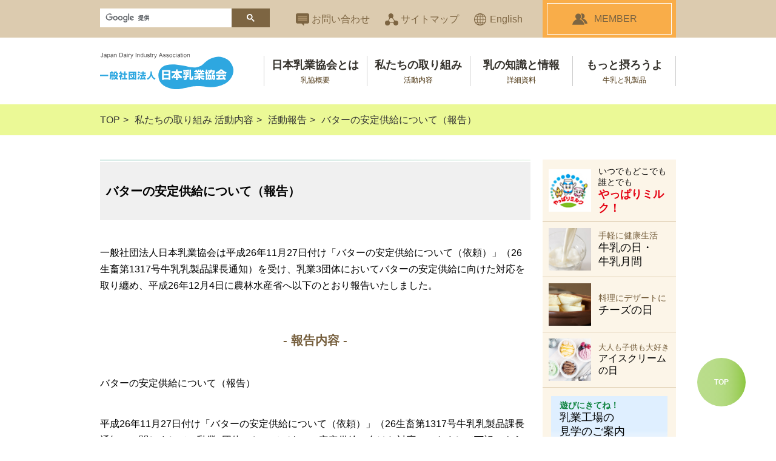

--- FILE ---
content_type: text/html
request_url: https://nyukyou.jp/effort/nyukyou/20141208.html
body_size: 15403
content:
<!DOCTYPE html>
<html lang="ja" dir="ltr">
	<head>
		<meta charset="utf-8">
		<title>バターの安定供給について（報告）│一般社団法人日本乳業協会</title>
		<meta name="keywords" content="乳業協会,牛乳,乳製品">
		<meta name="description" content="皆様が食する牛乳・乳製品についての衛生及び品質の向上や、生産技術の改善、知識の普及、消費拡大に関する取り組みを行っている団体です。牛乳・乳製品についての詳しい情報を提供しています。">
		<meta name="viewport" content="width=device-width, user-scalable=no">
		<meta property="og:type" content="website">
		<meta property="og:title" content="日本乳業協会の取り組み｜乳業トピックス｜バターの安定供給について（報告）">
		<meta property="og:url" content="https://nyukyou.jp/effort/nyukyou/20141208.html">
		<meta property="og:image" content="https://nyukyou.jp/asset/img/ogp_p.jpg">
		<meta property="og:description" content="皆様が食する牛乳・乳製品の安全・安心を図るとともに知識の普及などを行っている団体です">
		<meta name="twitter:card" content="summary_large_image">
		<link rel="stylesheet" href="../../asset/css/global.css">
		<link rel="stylesheet" href="../../asset/css/global_sp.css">
		<link rel="stylesheet" href="../../asset/css/under.css">
		<link rel="stylesheet" href="../../asset/css/under_sp.css">
		<script src="../../asset/js/jquery.js"></script>
		<script src="../../asset/js/jquery.easing.js"></script>
		<script src="../../asset/js/common.js"></script>
		<script src="../../asset/js/ga.js"></script>
	</head>
	<body>
				<header>
			<div>
				<div class="search">
					<script async src="https://cse.google.com/cse.js?cx=005950306801958270777:ai8wvt6g6o7"></script>
					<div class="gcse-search"></div>
				</div>
				<ul class="subNav">
					<li><a href="/info/">お問い合わせ</a></li>
					<li><a href="/info/sitemap/">サイトマップ</a></li>
					<li><a href="http://en.nyukyou.jp/" target="_blank">English</a></li>
				</ul>
				<p><a href="/member/"><span>MEMBER</span></a></p>
			</div>
			<div id="hamburger"></div>
		</header>
				<nav id="gNav">
			<div class="onNav">
				<h1><a href="/"><img src="/asset/img/logo.svg" width="200" height="55" alt="一般社団法人日本乳業協会"></a></h1>
				<ul class="mainNav">
					<li><a href="/weare/" class="#nav01">日本乳業協会とは<span>乳協概要</span></a></li>
					<li><a href="/effort/" class="#nav02">私たちの取り組み<span>活動内容</span></a></li>
					<li><a href="/support/" class="#nav03">乳の知識と情報<span>詳細資料</span></a></li>
					<li><a href="/milkaction/" class="#nav04">もっと摂ろうよ<span>牛乳と乳製品</span></a></li>
				</ul>
			</div>
			<div id="nav01">
				<ul>
					<li><a href="/weare/introduction/">はじめに</a></li>
					<li><a href="/membership/regular/">正会員企業一覧</a></li>
					<li><a href="/membership/supporting/">賛助会員企業一覧</a></li>
					<li><a href="/membership/search/">会員名簿検索</a></li>
					<li><a href="/weare/specialty/">事業活動について</a></li>
					<li><a href="/weare/link/">行政機関等と関係団体リンク</a></li>
					<li><a href="/weare/about/">概要／沿革</a></li>
					<li><a href="/weare/executive/">協会役員</a></li>
					<li><a href="/weare/statement/">開示情報</a></li>
					<li><a href="/weare/join/">ご入会について</a></li>
				</ul>
			</div>
			<div id="nav02">
				<ul>
					<li><a href="/effort/topics/">児童・生徒むけ食育授業</a></li>
					<li><a href="/effort/training/">学校関係者・保護者・<br>大学生むけ食育勉強会</a></li>
					<li><a href="/effort/detail/">相談室のご案内</a></li>
					<li><a href="/effort/brochure/">パンフレットのご紹介</a></li>
					<li><a href="/effort/movie/">貸し出しDVDのご紹介</a></li>
					<li><a href="/effort/studygroup/">ミルクの未来を考える会</a></li>
					<li><a href="/effort/workshop/">講習会・セミナー開催</a></li>
					<li><a href="/effort/action/">活動報告</a></li>
					<li><a href="/environment/">環境への取り組み</a></li>
					<li><a href="/effort/sdgs/">SDGsへの取り組み</a></li>
					<li><a href="/effort/school/">学校関係者むけ動画</a></li>
				</ul>
			</div>
			<div id="nav03">
				<ul>
					<li><a href="/support/farming/">酪農と乳業について</a></li>
					<li><a href="/dairyqa/">乳と乳製品のQ&amp;A</a></li>
					<li><a href="/support/packaging/">容器包装の取り組み</a></li>
					<li><a href="/support/shinsai/">震災関係</a></li>
					<li><a href="/support/request/">日本乳業年鑑 資料編</a></li>
					<li><a href="/support/regulation/">牛乳関係法令集</a></li>
					<li><a href="/support/haccpsm/">小規模事業者のための<br>HACCP手引書</a></li>
					<li><a href="/support/logo/">牛乳乳製品輸出用<br>ロゴマークについて</a></li>
				</ul>
			</div>
			<div id="nav04">
				<ul>
					<li><a href="/milkaction/yappari/">やっぱりミルク！</a></li>
					<li><a href="/milkaction/worldmilkday/">牛乳の日・牛乳月間</a></li>
					<li><a href="/milkaction/cheeseday/">チーズの日／チーズフェスタ</a></li>
					<li><a href="/milkaction/icecreamday/">アイスクリームの日／<br>アイスクリームフェスタ</a></li>
					<li><a href="/milkaction/factory/">乳業工場の見学ご案内</a></li>
					<li><a href="/milkaction/recipe/">お料理レシピ</a></li>
					<li><a href="/milkaction/recycle/">牛乳パックはリサイクルへ！</a></li>
					<li><a href="/milkaction/discover/">Discover JAPAN MILK<br>配信動画</a></li>
					<li><a href="/milkaction/onepoint/">乳と乳製品の<br>ワンポイント動画</a></li>
				</ul>
			</div>
		</nav>
		<div id="topicPath">
			<ul>
				<li><a href="../../">TOP</a></li>
				<li><a href="../">私たちの取り組み 活動内容</a></li>
				<li><a href="../action/">活動報告</a></li>
				<li>バターの安定供給について（報告）</li>
			</ul>
		</div>
		<div id="twoCol">
			<main id="leftCol" class="action">
				<h1><span><span>バターの安定供給について（報告）</span></span></h1>
				<p>一般社団法人日本乳業協会は平成26年11月27日付け「バターの安定供給について（依頼）」（26生畜第1317号牛乳乳製品課長通知）を受け、乳業3団体においてバターの安定供給に向けた対応を取り纏め、平成26年12月4日に農林水産省へ以下のとおり報告いたしました。</p>
				<h2>- 報告内容 -</h2>
				<p>バターの安定供給について（報告）</p>
				<p>平成26年11月27日付け「バターの安定供給について（依頼）」（26生畜第1317号牛乳乳製品課長通知）に関しまして、乳業3団体においてバターの安定供給に向けた対応につきまして下記のようにとりまとめましたので報告します。</p>
				<ul class="num">
					<li>12月における家庭用バターの安定供給<br>（1）バター製造大手4社は、12月の家庭用バター供給量を11月に比べて33％増加（1,393t→1,846t）させる。<br>（2）家庭用バターの供給を12月前半に集中させる。</li>
					<li>27年1月以降についてもバターの安定供給について最大限努力する。</li>
					<li>全国的に供給の過不足が生じないよう地域毎の出荷量についても配慮する。</li>
					<li>今回の対応を各団体のホームページにおいて情報提供するとともに、会員各社から消費者、小売業等に対する適時適確な情報提供に努める。</li>
				</ul>
			</main>
						<div id="sideCol">
				<section class="topLink side">
					<ul>
						<!-- <li class="num11">
							<a href="https://yogurt-discovery.nyukyou.jp/" target="_blank">
								<figure><img src="/asset/img/top_link_banner2025.jpg" alt="夏の猛暑にヨーグルト"></figure>
								<div>
									<p>特設サイトへ</p>
									<h2><span class="text01">夏</span><span class="text02">の猛暑に</span><span class="text03">ヨーグルト。</span></h2>
								</div>
							</a>
						</li>
						<li class="num10">
							<a href="https://gyunyusensei.com" target="_blank">
								<figure><img src="/asset/img/top_link10.jpg" alt="モォ～っと知ろうよ"></figure>
								<div>
									<p>モォ～っと<br>知ろうよ</p>
									<h2>ミルクのチカラ</h2>
								</div>
							</a>
						</li> -->
						<li class="num01">
							<a href="/milkaction/yappari/">
								<figure><img src="/asset/img/top_link01.jpg" alt="いつでもどこでも誰とでも"></figure>
								<div>
									<p>いつでもどこでも<br>誰とでも</p>
									<h2>やっぱりミルク！</h2>
								</div>
							</a>
						</li>
						<li class="num02">
							<a href="/milkaction/worldmilkday/">
								<figure><img src="/asset/img/top_link02.jpg" alt="手軽に健康生活 牛乳の日・牛乳月間"></figure>
								<div>
									<p>手軽に健康生活</p>
									<h2>牛乳の日・<br class="pc">牛乳月間</h2>
								</div>
							</a>
						</li>
						<li class="num03">
							<a href="/milkaction/cheeseday/">
								<figure><img src="/asset/img/top_link03.jpg" alt="料理にデザートに"></figure>
								<div>
									<p>料理にデザートに</p>
									<h2>チーズの日</h2>
								</div>
							</a>
						</li>
						<li class="num04">
							<a href="/milkaction/icecreamday/">
								<figure><img src="/asset/img/top_link04.jpg" alt="大人も子供も大好き"></figure>
								<div>
									<p>大人も子供も大好き</p>
									<h2>アイスクリーム<br class="pc">の日</h2>
								</div>
							</a>
						</li>
						<li class="num06">
							<a href="/milkaction/factory/">
								<figure><img src="/asset/img/top_link06.jpg" alt="遊びにきてね！ 乳業工場の見学のご案内"></figure>
								<div>
									<p>遊びにきてね！</p>
									<h2>乳業工場の<br>見学のご案内</h2>
								</div>
							</a>
						</li>
						<li class="num05">
							<a href="/support/packaging/04.html">
								<figure><img src="/asset/img/top_link05.jpg" alt="乳業各社の容器包装でいろいろエコ"></figure>
							</a>
						</li>
						<li class="num07">
							<a href="../../environment/">
								<figure><img src="/asset/img/top_link07.jpg" alt="乳業全体で 環境への配慮"></figure>
								<div>
									<p>乳業全体で</p>
									<h2>環境への<br>配慮</h2>
								</div>
							</a>
						</li>
						<li class="num08">
							<a href="/milkaction/recycle/">
								<figure><img src="/asset/img/top_link08.jpg" alt="牛乳パックはいいパルプ 飲みおえたら、リサイクルへ！"></figure>
								<div>
									<p>牛乳パックはいいパルプ</p>
									<h2>飲みおえたら、<br>リサイクルへ！</h2>
								</div>
							</a>
						</li>
					</ul>
				</section>
			</div>

		</div>
				<footer>
			<nav>
				<dl>
					<dt>日本乳業協会とは<span>乳協概要</span></dt>
					<dd>
						<ul>
							<li><a href="/weare/introduction/">はじめに</a></li>
							<li><a href="/membership/regular/">正会員企業一覧</a></li>
							<li><a href="/membership/supporting/">賛助会員企業一覧</a></li>
							<li><a href="/membership/search/">会員名簿 検索</a></li>
							<li><a href="/weare/specialty/">事業活動について</a></li>
							<li><a href="/weare/link/">行政機関等と関係団体リンク</a></li>
							<li><a href="/weare/about/">概要／沿革</a></li>
							<li><a href="/weare/executive/">協会役員</a></li>
							<li><a href="/weare/statement/">開示情報</a></li>
							<li><a href="/weare/join/">ご入会について</a></li>
						</ul>
					</dd>
				</dl>
				<dl>
					<dt>私たちの取り組み<span>活動内容</span></dt>
					<dd>
						<ul>
							<li><a href="/effort/topics/">児童・生徒むけ食育授業</a></li>
							<li><a href="/effort/training/">学校関係者・保護者・大学生むけ食育勉強会</a></li>
							<li><a href="/effort/detail/">相談室のご案内</a></li>
							<li><a href="/effort/brochure/">パンフレットのご紹介</a></li>
							<li><a href="/effort/movie/">貸し出しDVDのご紹介</a></li>
							<li><a href="/effort/studygroup/">ミルクの未来を考える会</a></li>
							<li><a href="/effort/workshop/">講習会・セミナー開催</a></li>
							<li><a href="/effort/action/">活動報告</a></li>
							<li><a href="/environment/">環境への取り組み</a></li>
							<li><a href="/effort/sdgs/">SDGsへの取り組み</a></li>
							<li><a href="/effort/school/">学校関係者むけ動画</a></li>
						</ul>
					</dd>
				</dl>
				<dl>
					<dt>乳の知識と情報<span>詳細資料</span></dt>
					<dd>
						<ul>
							<li><a href="/support/farming/">酪農と乳業について</a></li>
							<li><a href="/dairyqa/">乳と乳製品のQ&amp;A</a></li>
							<li><a href="/support/packaging/">容器包装の取り組み</a></li>
							<li><a href="/support/shinsai/">震災関係</a></li>
							<li><a href="/support/request/">日本乳業年鑑 資料編</a></li>
							<li><a href="/support/regulation/">牛乳関係法令集</a></li>
							<li><a href="/support/haccpsm/">小規模事業者のためのHACCP手引書</a></li>
							<li><a href="/support/logo/">牛乳乳製品輸出用ロゴマークについて</a></li>
						</ul>
					</dd>
				</dl>
				<dl>
					<dt>もっと摂ろうよ<span>牛乳と乳製品</span></dt>
					<dd>
						<ul>
							<li><a href="/milkaction/yappari/">やっぱりミルク！</a></li>
							<li><a href="/milkaction/worldmilkday/">牛乳の日・牛乳月間</a></li>
							<li><a href="/milkaction/cheeseday/">チーズの日／チーズフェスタ</a></li>
							<li><a href="/milkaction/icecreamday/">アイスクリームの日／アイスクリームフェスタ</a></li>
							<li><a href="/milkaction/factory/">乳業工場の見学ご案内</a></li>
							<li><a href="/milkaction/recipe/">お料理レシピ</a></li>
							<li><a href="/milkaction/recycle/">牛乳パックはリサイクルへ！</a></li>
							<li><a href="/milkaction/discover/">Discover JAPAN MILK　配信動画</a></li>
							<li><a href="/milkaction/onepoint/">乳と乳製品のワンポイント動画</a></li>
						</ul>
					</dd>
				</dl>
			</nav>
			<div>
				<div>
					<ul>
						<li><a href="/info/sitepolicy/">サイト利用規約 &gt;</a></li>
						<li><a href="/info/privacypolicy/">プライバシーポリシー &gt;</a></li>
					</ul>
					<p class="copy"><small>&copy; 2010 Japan Dairy Industry Association. All Rights Reserved.</small></p>
					<p class="pageTop"><a href="#">TOP</a></p>
				</div>
			</div>
		</footer>
	</body>
</html>


--- FILE ---
content_type: text/css
request_url: https://nyukyou.jp/asset/css/global.css
body_size: 16281
content:
@charset "utf-8";

html {
	height: 100%;
	overflow-y: scroll;
	-webkit-text-size-adjust: none;
	font-size: 62.5%;
}

body {
	height: 100%;
	background-color: #fff;
	font-family: "Yu Gothic Medium", "游ゴシック Medium", 'Hiragino Kaku Gothic ProN', 'ヒラギノ角ゴ ProN W3', "メイリオ", "Meiryo", "ＭＳ Ｐゴシック", sans-serif;
	font-weight: 500;
	font-size: 1.0rem;
	color: #000;
	line-height: 1.7;
}

main, article, aside, dialog, figure, footer, header, hgroup, nav, section {
	display: block;
}

body, object, iframe, h1, h2, h3, h4, h5, h6, p, blockquote, pre, abbr, address, cite, code, del, dfn, em, img, ins, kbd, q, samp, small, strong, sub, sup, var, b, i, dl, dt, dd, ol, ul, li, fieldset, form, label, legend, table, caption, tbody, tfoot, thead, article, aside, dialog, figure, footer, header, hgroup, menu, nav, section, time, mark, audio, video {
	margin: 0px;
	padding: 0px;
	border: 0;
	outline: 0;
	vertical-align: baseline;
	background: transparent;
}

ul, ol, li {
	list-style: none;
}

table {
	border-collapse: collapse;
	border-spacing: 0;
}

img {
	border-style: none;
	vertical-align: bottom;
}

button, input, select, textarea {
	font-family: inherit;
	font-size: 100%;
	vertical-align: middle;
}

a {
	color: #000;
	text-decoration: none;
}

a:hover {
	color: #999;
	text-decoration: none;
}

.clearfix:after {
	visibility: hidden;
	display: block;
	font-size: 0;
	content: " ";
	clear: both;
	height: 0;
}

@media print and (min-width: 0px), screen and (min-width: 768px){
	
	.sp {
		display: none;
	}

	header {
		min-width: 990px;
		background: #dccbaf;
	}
	
	header > h1 {
		display: none;
	}
	
	header > div:not(#hamburger) {
		display: flex;
		justify-content: space-between;
		align-items: center;
		width: 950px;
		height: 62px;
		margin: 0px auto;
		padding: 0px 20px;
	}
	
	header > div .search {
		width: 280px;
		position: relative;
		height: 34px;
	}
	
	header > div .search .gsc-control-cse {
		padding: 0px;
		background: #dccbaf;
		border: none;
	}
	
	header > div .search .gsc-control-cse .gsc-input {
		padding: 0px;
	}
	
	header > div .search .gsc-control-cse .gsc-input-box {
		border: none;
	}
	
	header > div .search .gsc-control-cse input#gsc-i-id1 {
		border-radius: 17px;
		font-family: "Yu Gothic Medium", "游ゴシック Medium", 'Hiragino Kaku Gothic ProN', 'ヒラギノ角ゴ ProN W3', "メイリオ", "Meiryo", "ＭＳ Ｐゴシック", sans-serif;
	}
	
	header > div .search .gsc-control-cse .gsc-search-button .gsc-search-button {
		margin: 0px;
		padding: 9px 25px;
		background: #7d6542;
		border: none;
		cursor: pointer;
	}
	
	header > div:not(#hamburger) > ul {
		display: flex;
		align-items: center;
		height: 62px;
		margin: 0px 0px 0px 35px;
	}
	
	header > div:not(#hamburger) > ul li {
		font-size: 1.6rem;
	}
	
	header > div:not(#hamburger) > ul li a {
		display: inline-block;
		padding: 0px 25px 0px 26px;
		color: #7d6542;
	}
	
	header > div:not(#hamburger) > ul li:nth-of-type(1) a {
		background: url("../img/header_contact.svg") no-repeat 0% 50% / 22px 20px;
	}
	
	header > div:not(#hamburger) > ul li:nth-of-type(2) a {
		background: url("../img/header_sitemap.svg") no-repeat 0% 50% / 22px 20px;
	}
	
	header > div:not(#hamburger) > ul li:nth-of-type(3) a {
		background: url("../img/header_en.svg") no-repeat 0% 50% / 20px 20px;
	}
	
	header > div:not(#hamburger) > ul li a:hover {
		color: #7d6542;
		opacity: 0.6;
	}
	
	header > div > p {
		width: 220px;
		height: 62px;
		background: #fbcb72;
		line-height: 50px;
		text-align: center;
	}
	
	header > div > p a {
		display: block;
		padding: 5px 7px 5px 7px;
		background: #f9ad49 url("../img/header_member.svg") no-repeat 25% 50% / 25px 19px;
		font-size: 1.6rem;
		color: #7d6542;
	}
	
	header > div > p a span {
		display: block;
		padding: 0px 0px 0px 20px;
		border: #fff 1px solid;
	}
	
	header > div > p a:hover {
		color: #7d6542;
		opacity: 0.6;
	}
	
	header #hamburger {
		display: none;
	}
	
	#gNav {
		background: #fff;
		position: relative;
	}
	
	#gNav .onNav {
		display: flex;
		align-items: center;
		width: 950px;
		height: 110px;
		margin: 0px auto;
		padding: 0px 20px;
	}
	
	#gNav .onNav h1 {
		width: 270px;
		font-size: 0px;
		line-height: 0;
	}
	
	#gNav .onNav h1 a img {
		width: 220px;
		height: auto;
	}
	
	#gNav .onNav > ul.mainNav {
		display: flex;
		width: 680px;
		border-left: 1px #ccc solid;
		box-sizing: border-box;
	}
	
	#gNav .onNav > ul.mainNav li {
		width: 25%;
		border-right: 1px #ccc solid;
		font-size: 1.8rem;
		font-weight: bold;
		text-align: center;
	}
	
	#gNav .onNav > ul.mainNav li a {
		display: block;
		color: #34312b;
	}
	
	#gNav .onNav > ul.mainNav li a:hover,
	#gNav .onNav > ul.mainNav li a:hover span {
		opacity: 0.6;
	}
	
	#gNav .onNav > ul.mainNav li a span {
		display: block;
		font-size: 1.2rem;
		font-weight: normal;
		color: #462e09;
	}
	
	#gNav .onNav > ul.subNav {
		display: none;
	}
	
	#gNav .onNav p {
		display: none;
	}
	
	#gNav > div:not(.onNav) {
		display: none;
		width: 100%;
		padding: 30px 20px 10px 20px;
		background: #fff;
		box-sizing: border-box;
		position: absolute;
		top: 110px;
		left: 0px;
		z-index: 100;
	}
	
	#gNav > div:not(.onNav) ul {
		display: flex;
		align-items: center;
		flex-wrap: wrap;
		width: 950px;
		margin: 0px auto;
	}
	
	#gNav > div:not(.onNav) ul li {
		display: table;
		vertical-align: middle;
		width: 215px;
		height: 60px;
		padding: 0px 0px 20px 0px;
		font-size: 1.4rem;
		text-align: center;
	}
	
	#gNav > div:not(.onNav) ul li:not(:nth-of-type(4n)) {
		margin: 0px 30px 0px 0px;
	}
	
	#gNav > div:not(.onNav) ul li a {
		display: table-cell;
		vertical-align: middle;
		width: 215px;
		height: 60px;
		border-radius: 5px;
	}
	
	#gNav > div#nav01 ul li:nth-of-type(4n-3) a {
		background: linear-gradient(to right, #dee8f6 0%, #dee8f6 20%, #ebf6f9 100%);
	}
	
	#gNav > div#nav01 ul li:nth-of-type(4n-2) a {
		background: linear-gradient(to right, #dee8f6 0%, #dee8f6 40%, #ebf6f9 100%);
	}
	
	#gNav > div#nav01 ul li:nth-of-type(4n-1) a {
		background: linear-gradient(to right, #dee8f6 0%, #dee8f6 60%, #ebf6f9 100%);
	}
	
	#gNav > div#nav01 ul li:nth-of-type(4n) a {
		background: linear-gradient(to right, #dee8f6 0%, #dee8f6 80%, #ebf6f9 100%);
	}
	
	#gNav > div#nav02 ul li:nth-of-type(4n-3) a {
		background: linear-gradient(to right, #d5eae5 0%, #d5eae5 20%, #f0f8f1 100%);
	}
	
	#gNav > div#nav02 ul li:nth-of-type(4n-2) a {
		background: linear-gradient(to right, #d5eae5 0%, #d5eae5 40%, #f0f8f1 100%);
	}
	
	#gNav > div#nav02 ul li:nth-of-type(4n-1) a {
		background: linear-gradient(to right, #d5eae5 0%, #d5eae5 60%, #f0f8f1 100%);
	}
	
	#gNav > div#nav02 ul li:nth-of-type(4n) a {
		background: linear-gradient(to right, #d5eae5 0%, #d5eae5 80%, #f0f8f1 100%);
	}
	
	#gNav > div#nav03 ul li:nth-of-type(4n-3) a {
		background: linear-gradient(to right, #d8ecda 0%, #d8ecda 20%, #f6f9e4 100%);
	}
	
	#gNav > div#nav03 ul li:nth-of-type(4n-2) a {
		background: linear-gradient(to right, #d8ecda 0%, #d8ecda 40%, #f6f9e4 100%);
	}
	
	#gNav > div#nav03 ul li:nth-of-type(4n-1) a {
		background: linear-gradient(to right, #d8ecda 0%, #d8ecda 60%, #f6f9e4 100%);
	}
	
	#gNav > div#nav03 ul li:nth-of-type(4n) a {
		background: linear-gradient(to right, #d8ecda 0%, #d8ecda 80%, #f6f9e4 100%);
	}
	
	#gNav > div#nav04 ul li:nth-of-type(4n-3) a {
		background: linear-gradient(to right, #e0eccb 0%, #e0eccb 20%, #fbfada 100%);
	}
	
	#gNav > div#nav04 ul li:nth-of-type(4n-2) a {
		background: linear-gradient(to right, #e0eccb 0%, #e0eccb 40%, #fbfada 100%);
	}
	
	#gNav > div#nav04 ul li:nth-of-type(4n-1) a {
		background: linear-gradient(to right, #e0eccb 0%, #e0eccb 60%, #fbfada 100%);
	}
	
	#gNav > div#nav04 ul li:nth-of-type(4n) a {
		background: linear-gradient(to right, #e0eccb 0%, #e0eccb 80%, #fbfada 100%);
	}
	
	#gNav > div:not(.onNav) ul li a:hover {
		color: #000;
		opacity: 0.6;
	}
	
	#topicPath {
		min-width: 990px;
		margin: 0px auto;
		padding: 12px 0px;
		background: #ebf996;
		box-sizing: border-box;
	}
	
	#topicPath ul {
		width: 950px;
		margin: 0px auto;
	}
	
	#topicPath ul li {
		display: inline;
		font-size: 1.6rem;
		color: #333;
	}
	
	#topicPath ul li:not(:last-of-type)::after {
		content: ">";
		margin: 0px 7px 0px 5px;
		font-size: 1.6rem;
	}
	
	#topicPath ul li a {
		color: #333;
	}
	
	#topicPath ul li a:hover {
		color: #999;
	}
	
	.yogurt {
		margin: 50px 0px 0px 0px;
	}
	
	.yogurt.under {
		margin: 115px 0px 0px 0px;
	}
	
	.yogurt a:hover {
		opacity: 0.7;
	}
	
	.chikara {
		margin: 40px 0px 0px 0px;
	}
	
	.chikara > a {
		display: flex;
		justify-content: space-between;
		align-items: center;
		background: #98cae0;
	}
	
	.chikara > a:hover {
		opacity: 0.7;
	}
	
	.chikara > a figure {
		width: 591px;
	}
	
	.chikara > a figure img {
		width: 100%;
		height: auto;
	}
	
	.chikara > a > div {
		width: 331px;
		margin: 0px 0px 0px 0px;
		padding: 0px 34px 0px 0px;
		box-sizing: border-box;
	}
	
	.chikara > a > div h1 {
		margin: 50px 0px 0px 0px;
		background: none;
		font-size: 2.1rem;
		color: #000;
		text-align: left;
	}
	
	.chikara > a > div > p {
		margin: 10px 0px 0px 0px;
		padding: 5px 0px;
		background: #5e410d;
		font-size: 1.8rem;
		font-weight: bold;
		text-align: center;
		color: #fff;
	}
	
	.topLink {
		margin: 40px 0px 0px 0px;
		background: #fcf5e8;
	}
	
	.topLink.under {
		margin: 115px 0px 0px 0px;
	}
	
	.topLink.side {
		margin: 0px;
	}
	
	.topLink ul {
		display: flex;
		flex-wrap: wrap;
	}
	
	.topLink.side ul {
		display: block;
	}
	
	.topLink ul li {
		width: 25%;
		line-height: 1.3;
		box-sizing: border-box;
	}
	
	.topLink.side ul li {
		width: 100%;
	}
	
	.topLink ul li.num01,
	.topLink ul li.num02,
	.topLink ul li.num03,
	.topLink ul li.num05,
	.topLink ul li.num06,
	.topLink ul li.num07 {
		border-right: #decdb0 1px solid;
		border-bottom: #decdb0 1px solid;
	}
	
	.topLink ul li.num04,
	.topLink ul li.num08,
	.topLink ul li.num11 {
		border-bottom: #decdb0 1px solid;
	}
	
	.topLink.side ul li.num01,
	.topLink.side ul li.num02,
	.topLink.side ul li.num03,
	.topLink.side ul li.num04,
	.topLink.side ul li.num05,
	.topLink.side ul li.num06,
	.topLink.side ul li.num07,
	.topLink.side ul li.num10 {
		border-right: none;
		border-bottom: #decdb0 1px solid;
	}
	
	.topLink.side ul li.num08 {
		border-bottom: none;
	}
	
	.topLink ul li a:hover {
		opacity: 0.7;
	}
	
	.topLink ul li.num01 a,
	.topLink ul li.num02 a,
	.topLink ul li.num03 a,
	.topLink ul li.num04 a,
	.topLink ul li.num10 a,
	.topLink ul li.num11 a {
		display: flex;
		align-content: center;
		align-items: center;
		padding: 10px;
	}
	
	.topLink ul li.num05 a,
	.topLink ul li.num06 a,
	.topLink ul li.num07 a,
	.topLink ul li.num08 a {
		display: block;
		padding: 14px;
		position: relative;
	}
	
	.topLink ul li.num01 a figure,
	.topLink ul li.num02 a figure,
	.topLink ul li.num03 a figure,
	.topLink ul li.num04 a figure {
		width: 80px;
	}
	
	.topLink.side ul li.num01 a figure,
	.topLink.side ul li.num02 a figure,
	.topLink.side ul li.num03 a figure,
	.topLink.side ul li.num04 a figure,
	.topLink.side ul li.num10 a figure,
	.topLink.side ul li.num11 a figure {
		width: 70px;
	}
	
	.topLink ul li a figure img {
		width: 100%;
		height: auto;
	}
	
	.topLink ul li.num01 a div,
	.topLink ul li.num02 a div,
	.topLink ul li.num03 a div,
	.topLink ul li.num04 a div,
	.topLink ul li.num10 a div,
	.topLink ul li.num11 a div {
		width: calc(100% - 92px);
		margin: 0px 0px 0px 12px;
	}
	
	.topLink.side ul li.num01 a div,
	.topLink.side ul li.num02 a div,
	.topLink.side ul li.num03 a div,
	.topLink.side ul li.num04 a div,
	.topLink.side ul li.num10 a div,
	.topLink.side ul li.num11 a div {
		width: calc(100% - 82px);
	}
	
	.topLink ul li.num01 a div p,
	.topLink ul li.num10 a div p {
		font-size: 1.4rem;
		color: #000;
	}
	
	.topLink ul li.num02 a div p,
	.topLink ul li.num03 a div p {
		font-size: 1.4rem;
		color: #755e3c;
	}
	
	.topLink ul li.num04 a div p {
		font-size: 1.3rem;
		color: #755e3c;
	}
	
	.topLink ul li.num01 a div h2 {
		font-size: 1.8rem;
		color: #e40012;
	}
	
	.topLink ul li.num02 a div h2,
	.topLink ul li.num03 a div h2 {
		font-size: 1.8rem;
		font-weight: 500;
		color: #000;
	}
	
	.topLink ul li.num04 a div h2 {
		font-size: 1.7rem;
		font-weight: 500;
		color: #000;
	}
	
	.topLink.side ul li.num04 a div h2 {
		font-size: 1.6rem;
		font-weight: 500;
		color: #000;
	}
	
	.topLink ul li.num09 a div h2 {
		font-size: 1.4rem;
		font-weight: 500;
		color: #000;
	}
	
	.topLink ul li.num06 a div {
		position: absolute;
		top: 28px;
		left: 28px;
	}
	
	.topLink.side ul li.num06 a div {
		top: 20px;
	}
	
	.topLink ul li.num06 a div p {
		font-size: 1.4rem;
		font-weight: bold;
		color: #118441;
	}
	
	.topLink ul li.num06 a div h2 {
		font-size: 1.8rem;
		font-weight: 500;
		color: #000;
	}
	
	.topLink ul li.num07 a div {
		width: 100%;
		position: absolute;
		top: 80px;
		left: 0px;
		text-align: center;
	}
	
	.topLink.side ul li.num07 a div {
		top: 72px;
	}
	
	.topLink ul li.num07 a div p {
		font-size: 1.4rem;
		color: #755e3c;
	}
	
	.topLink ul li.num07 a div h2 {
		font-size: 1.6rem;
		font-weight: 500;
		color: #000;
	}
	
	.topLink ul li.num08 a div {
		position: absolute;
		top: 28px;
		left: 28px;
	}
	
	.topLink ul li.num08 a div p {
		font-size: 1.4rem;
		color: #755e3c;
	}
	
	.topLink ul li.num08 a div h2 {
		font-size: 1.8rem;
		font-weight: 500;
		color: #000;
	}
	
	.topLink.side ul li.num10 a div h2 {
		font-size: 1.6rem;
		font-weight: bold;
		color: #000;
	}

	.topLink ul li.num11 a figure img {
		width: 80px;
		height: auto;
	}
	
	.topLink.side ul li.num11 a figure img {
		width: 70px;
	}

	.topLink ul li.num11 a div p {
		font-size: 1.2rem;
		font-weight: bold;
		color: #755e3c;
	}
	
	.topLink ul li.num11 a div h2 .text01 {
		font-size: 2.2rem;
		font-weight: bold;
		color: #d62327;
	}

	.topLink ul li.num11 a div h2 .text02 {
		display: inline-block;
		margin-top: 2px;
		font-size: 2.2rem;
		font-weight: bold;
		color: #0b6ba7;
		line-height: 1.2;
	}

	.topLink ul li.num11 a div h2 .text03 {
		font-size: 1.8rem;
		font-weight: bold;
		color: #0b6ba7;
		line-height: 1.2;
	}
	
	footer {
		background: linear-gradient(to right, #d6e1f1 18%, #d6e7e3 44%, #d8e9d9 64%, #dee9ca 86%);
	}
	
	footer nav {
		display: flex;
		width: 950px;
		margin: 0px auto;
		padding: 40px 0px;
	}
	
	footer nav dl {
		width: 25%;
		padding: 0px 15px;
		box-sizing: border-box;
	}
	
	footer nav dl:not(:last-of-type) {
		border-right: #fff 1px solid;
	}
	
	footer nav dl dt {
		font-size: 1.8rem;
		text-align: center;
		font-weight: bold;
	}
	
	footer nav dl dt span {
		display: block;
		font-size: 1.2rem;
		color: #755e3c;
	}
	
	footer nav dl dd ul li {
		margin: 30px 0px 0px 0px;
		font-size: 1.4rem;
		line-height: 1.4;
	}
	
	footer > div {
		background: #c3e173;
	}
	
	footer > div > div {
		width: 950px;
		margin: 0px auto;
		padding: 40px 15px;
		box-sizing: border-box;
		position: relative;
	}
	
	footer > div > div ul {
		display: flex;
	}
	
	footer > div > div ul li {
		margin: 0px 10px 0px 0px;
		font-size: 1.4rem;
	}
	
	footer > div > div p.copy {
		font-size: 1.4rem;
	}
	
	footer > div > div p.pageTop {
		font-size: 1.2rem;
		font-weight: bold;
		text-align: center;
		line-height: 80px;
		position: fixed;
		bottom: 50px;
		right: 50px;
		z-index: 1000;
	}
	
	footer > div > div p.pageTop a {
		display: block;
		width: 80px;
		height: 80px;
		background: url("../img/totop.svg") no-repeat 0px 0px;
		color: #fff;
	}
	
	footer > div > div p.pageTop a:hover {
		opacity: 0.7;
	}
}





--- FILE ---
content_type: image/svg+xml
request_url: https://nyukyou.jp/asset/img/header_sitemap.svg
body_size: 745
content:
<?xml version="1.0" encoding="utf-8"?>
<!-- Generator: Adobe Illustrator 23.1.0, SVG Export Plug-In . SVG Version: 6.00 Build 0)  -->
<svg version="1.1" id="レイヤー_1" xmlns="http://www.w3.org/2000/svg" xmlns:xlink="http://www.w3.org/1999/xlink" x="0px"
	 y="0px" viewBox="0 0 22 20" style="enable-background:new 0 0 22 20;" xml:space="preserve">
<style type="text/css">
	.st0{fill:#7D6542;}
</style>
<g>
	<path class="st0" d="M13.9,4.1c0,2.3-1.8,4.1-4.1,4.1c-2.2,0-4.1-1.8-4.1-4.1S7.6,0,9.8,0C12.1,0,13.9,1.8,13.9,4.1z"/>
	<ellipse class="st0" cx="4.1" cy="15.9" rx="4.1" ry="4.1"/>
	<path class="st0" d="M22,15.9c0,2.3-1.8,4.1-4.1,4.1c-2.2,0-4.1-1.8-4.1-4.1s1.8-4.1,4.1-4.1C20.2,11.8,22,13.6,22,15.9z"/>
	<path class="st0" d="M19.1,16.1H3.1L9.8,2.6L19.1,16.1z M5,14.9h11.8l-6.9-10L5,14.9z"/>
</g>
</svg>


--- FILE ---
content_type: image/svg+xml
request_url: https://nyukyou.jp/asset/img/header_contact.svg
body_size: 800
content:
<?xml version="1.0" encoding="utf-8"?>
<!-- Generator: Adobe Illustrator 23.1.0, SVG Export Plug-In . SVG Version: 6.00 Build 0)  -->
<svg version="1.1" id="レイヤー_1" xmlns="http://www.w3.org/2000/svg" xmlns:xlink="http://www.w3.org/1999/xlink" x="0px"
	 y="0px" viewBox="0 0 22 20" style="enable-background:new 0 0 22 20;" xml:space="preserve">
<style type="text/css">
	.st0{fill:#7D6542;}
	.st1{fill:#D4B58B;}
</style>
<g>
	<g>
		<path class="st0" d="M19.2,0H2.8C1.3,0,0,1.2,0,2.8v11.2c0,1.5,1.3,2.8,2.8,2.8h6.7l3.2,3.2C12.8,20,13,20,13.2,20
			c0.2-0.1,0.3-0.2,0.3-0.4v-2.8h5.7c1.5,0,2.8-1.2,2.8-2.8V2.8C22,1.2,20.7,0,19.2,0z"/>
	</g>
	<g>
		<rect x="3.4" y="4.2" class="st1" width="15.2" height="1.1"/>
		<rect x="3.4" y="7.4" class="st1" width="15.2" height="1.1"/>
		<rect x="3.4" y="10.5" class="st1" width="15.2" height="1.1"/>
	</g>
</g>
</svg>


--- FILE ---
content_type: image/svg+xml
request_url: https://nyukyou.jp/asset/img/header_en.svg
body_size: 1852
content:
<?xml version="1.0" encoding="utf-8"?>
<!-- Generator: Adobe Illustrator 23.1.0, SVG Export Plug-In . SVG Version: 6.00 Build 0)  -->
<svg version="1.1" id="レイヤー_1" xmlns="http://www.w3.org/2000/svg" xmlns:xlink="http://www.w3.org/1999/xlink" x="0px"
	 y="0px" viewBox="0 0 20 20" style="enable-background:new 0 0 20 20;" xml:space="preserve">
<style type="text/css">
	.st0{fill:#7D6542;}
</style>
<g>
	<g>
		<path class="st0" d="M10,0C4.5,0,0,4.5,0,10c0,5.5,4.5,10,10,10c5.5,0,10-4.5,10-10C20,4.5,15.5,0,10,0z M3.8,3.8
			c0.9-0.9,2-1.6,3.3-2.1C6.5,2.5,6,3.4,5.6,4.5H3.2C3.4,4.2,3.6,4,3.8,3.8z M2.6,5.4h2.7C4.9,6.6,4.7,8,4.7,9.5H1.3
			C1.3,8,1.8,6.6,2.6,5.4z M2.6,14.6c-0.8-1.2-1.2-2.6-1.3-4.1h3.4c0,1.5,0.2,2.9,0.6,4.1L2.6,14.6L2.6,14.6z M3.8,16.2
			c-0.2-0.2-0.4-0.4-0.6-0.6h2.4C5.8,16,6,16.4,6.2,16.8c0.3,0.5,0.6,1,0.9,1.4C5.8,17.8,4.7,17.1,3.8,16.2z M9.5,18.7
			c-0.1,0-0.3,0-0.4,0c-0.2-0.1-0.5-0.2-0.7-0.4c-0.7-0.6-1.3-1.5-1.8-2.7h2.9L9.5,18.7L9.5,18.7z M9.5,14.6H6.3
			c-0.4-1.2-0.6-2.6-0.6-4.1h3.9L9.5,14.6L9.5,14.6z M9.5,9.5H5.6c0-1.5,0.3-2.9,0.6-4.1h3.3V9.5L9.5,9.5z M9.5,4.5H6.6
			C6.7,4.1,6.9,3.9,7,3.6c0.4-0.8,0.9-1.4,1.4-1.9c0.2-0.2,0.5-0.3,0.7-0.4c0.1,0,0.3,0,0.4,0V4.5L9.5,4.5z M17.4,5.4
			c0.8,1.2,1.2,2.6,1.3,4.1h-3.4c0-1.5-0.2-2.9-0.6-4.1H17.4L17.4,5.4z M16.2,3.8c0.2,0.2,0.4,0.4,0.6,0.6h-2.4
			C14.2,4,14,3.6,13.8,3.2c-0.3-0.5-0.6-1-0.9-1.4C14.2,2.2,15.3,2.9,16.2,3.8z M10.5,1.3c0.1,0,0.3,0,0.4,0
			c0.2,0.1,0.5,0.2,0.7,0.4c0.7,0.6,1.3,1.5,1.8,2.7h-2.9V1.3z M10.5,5.4h3.3c0.4,1.2,0.6,2.6,0.6,4.1h-3.9V5.4z M10.5,10.5h3.9
			c0,1.5-0.3,2.9-0.6,4.1h-3.3V10.5z M11.6,18.3c-0.2,0.2-0.5,0.3-0.7,0.4c-0.1,0-0.3,0-0.4,0v-3.2h2.9c-0.1,0.3-0.2,0.6-0.4,0.9
			C12.6,17.2,12.1,17.9,11.6,18.3z M16.2,16.2c-0.9,0.9-2,1.6-3.3,2.1c0.6-0.7,1.1-1.6,1.5-2.7h2.4C16.6,15.8,16.4,16,16.2,16.2z
			 M17.4,14.6h-2.7c0.4-1.2,0.6-2.7,0.6-4.1h3.4C18.7,12,18.2,13.4,17.4,14.6z"/>
	</g>
</g>
</svg>


--- FILE ---
content_type: image/svg+xml
request_url: https://nyukyou.jp/asset/img/header_member.svg
body_size: 840
content:
<?xml version="1.0" encoding="utf-8"?>
<!-- Generator: Adobe Illustrator 26.5.0, SVG Export Plug-In . SVG Version: 6.00 Build 0)  -->
<svg version="1.1" id="レイヤー_1" xmlns="http://www.w3.org/2000/svg" xmlns:xlink="http://www.w3.org/1999/xlink" x="0px"
	 y="0px" viewBox="0 0 100 74" style="enable-background:new 0 0 100 74;" xml:space="preserve">
<style type="text/css">
	.st0{fill:#7D6542;}
</style>
<g>
	<path class="st0" d="M51.3,38.9c0,0-2-0.5-4.8-0.9C53.8,35.3,59,28.2,59,20C59,9.3,50.3,0.6,39.6,0.6C28.9,0.6,20.2,9.3,20.2,20
		c0,8.2,5.1,15.1,12.2,18c-2.6,0.5-4.5,1-4.5,1C13.7,43.8,2.8,57.2,0,73.9h79.2C76.4,57.2,65.5,43.8,51.3,38.9z"/>
	<path class="st0" d="M74.7,34.8c0,0-1.9-0.4-4.3-0.8c6.6-2.5,11.3-8.9,11.3-16.4C81.7,7.9,73.8,0,64.1,0c-3,0-5.7,0.8-8.1,2.1
		c4.9,4.4,7.9,10.8,7.9,17.9c0,6.1-2.3,11.9-6.3,16.3c11.8,5.7,20.9,16.6,24.9,30.2H100C97.5,51.3,87.6,39.1,74.7,34.8z"/>
</g>
</svg>


--- FILE ---
content_type: application/javascript
request_url: https://nyukyou.jp/asset/js/common.js
body_size: 2847
content:
var ua=navigator.userAgent;if((ua.indexOf('iPhone')>0)||ua.indexOf('iPod')>0||(ua.indexOf('Android')>0&&ua.indexOf('Mobile')>0)){jQuery('head').prepend('<meta name="viewport" content="width=device-width, user-scalable=no">');}else{jQuery('head').prepend('<meta name="viewport" content="width=990">');}

// gnav
$(document).ready(function(){
	$("#hamburger").prepend("<ul><li class='line01'></li><li class='line02'></li><li class='line03'></li></ul>");
	$("#gNav").find(".onNav").find("h1").clone().prependTo("header");
	$("header").find("> div").find("> p").clone().appendTo("#gNav .onNav");
	$("header").find("> div").find("ul.subNav").clone().appendTo("#gNav .onNav");
	$("#hamburger").click(function(){
		$(this).toggleClass("white");
		$(".line01").toggleClass("lineclick01");
		$(".line02").toggleClass("lineclick02");
		$(".line03").toggleClass("lineclick03");
		$("#gNav").toggleClass("open");
	});
	$("#gNav").find(".onNav").find("ul").find("li").find("a").click(function(){
		var disW = $(window).width();
		if(disW >= 768) {
			$("#gNav").find("> div:not(.onNav):not(" +$(this).attr("class") + ")").slideUp(200);
			$("#gNav").find("div" + $(this).attr("class") + "").slideToggle(400);
			return false;
		}
	});
});

// pagetop
$(document).ready(function(){
	$(".pageTop").find("a").click(function(){
		$("html , body").animate({ scrollTop: 0 }, 800,"easeOutCirc");
		return false;
	});
});

// link
$(document).ready(function(){
	$(".actionLink").find("li").find("a").click(function(){
		var disW = $(window).width();
		if(disW >= 768) {
			var link = $(this).attr("href");
			var linkSet = $(link).offset().top;
			$("html, body").animate({ scrollTop: linkSet}, 800, "easeOutCirc");
			return false;
		} else {
			var linkSP = $(this).attr("href");
			var linkSetSP = $(linkSP).offset().top - 60;
			$("html, body").animate({ scrollTop: linkSetSP}, 800, "easeOutCirc");
			return false;
		}
	});
	$(".map a, .map area").click(function(){
		var disW = $(window).width();
		if(disW >= 768) {
			var link = $(this).attr("href");
			var linkSet = $(link).offset().top;
			$("html, body").animate({ scrollTop: linkSet}, 800, "easeOutCirc");
			return false;
		} else {
			var linkSP = $(this).attr("href");
			var linkSetSP = $(linkSP).offset().top - 60;
			$("html, body").animate({ scrollTop: linkSetSP}, 800, "easeOutCirc");
			return false;
		}
	});
});

// rsp
$(document).ready(function(){
	$(".rsp").click(function(){
		var disW = $(window).width();
		if(disW >= 768) {
			var link = $(this).attr("href");
			var linkSet = $(link).offset().top;
			$("html, body").animate({ scrollTop: linkSet}, 0, "easeOutCirc");
			return false;
		} else {
			var linkSP = $(this).attr("href");
			var linkSetSP = $(linkSP).offset().top - 60;
			$("html, body").animate({ scrollTop: linkSetSP}, 0, "easeOutCirc");
			return false;
		}
	});
});



